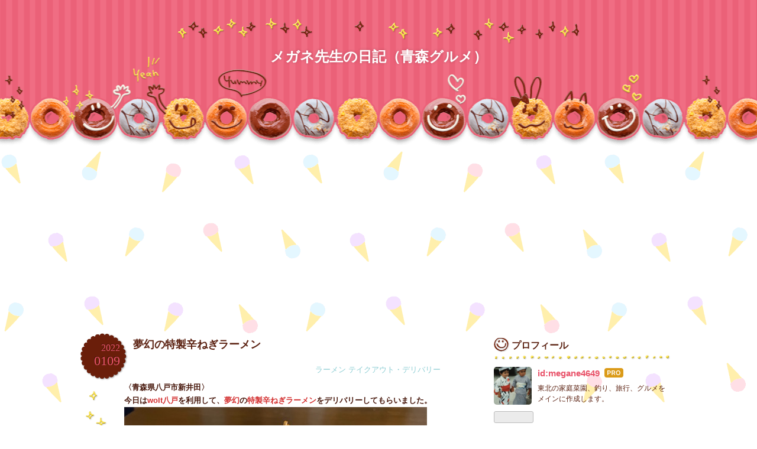

--- FILE ---
content_type: text/html; charset=utf-8
request_url: https://www.aomori-life.com/entry/2022/01/09/192523
body_size: 12487
content:
<!DOCTYPE html>
<html
  lang="ja"

data-admin-domain="//blog.hatena.ne.jp"
data-admin-origin="https://blog.hatena.ne.jp"
data-author="megane4649"
data-avail-langs="ja en"
data-blog="megane4649.hatenablog.com"
data-blog-host="megane4649.hatenablog.com"
data-blog-is-public="1"
data-blog-name="メガネ先生の日記（青森グルメ）"
data-blog-owner="megane4649"
data-blog-show-ads=""
data-blog-show-sleeping-ads=""
data-blog-uri="https://www.aomori-life.com/"
data-blog-uuid="17680117127151917816"
data-blogs-uri-base="https://www.aomori-life.com"
data-brand="pro"
data-data-layer="{&quot;hatenablog&quot;:{&quot;admin&quot;:{},&quot;analytics&quot;:{&quot;brand_property_id&quot;:&quot;&quot;,&quot;measurement_id&quot;:&quot;&quot;,&quot;non_sampling_property_id&quot;:&quot;&quot;,&quot;property_id&quot;:&quot;&quot;,&quot;separated_property_id&quot;:&quot;UA-29716941-26&quot;},&quot;blog&quot;:{&quot;blog_id&quot;:&quot;17680117127151917816&quot;,&quot;content_seems_japanese&quot;:&quot;true&quot;,&quot;disable_ads&quot;:&quot;custom_domain&quot;,&quot;enable_ads&quot;:&quot;false&quot;,&quot;enable_keyword_link&quot;:&quot;false&quot;,&quot;entry_show_footer_related_entries&quot;:&quot;true&quot;,&quot;force_pc_view&quot;:&quot;false&quot;,&quot;is_public&quot;:&quot;true&quot;,&quot;is_responsive_view&quot;:&quot;false&quot;,&quot;is_sleeping&quot;:&quot;false&quot;,&quot;lang&quot;:&quot;ja&quot;,&quot;name&quot;:&quot;\u30e1\u30ac\u30cd\u5148\u751f\u306e\u65e5\u8a18\uff08\u9752\u68ee\u30b0\u30eb\u30e1\uff09&quot;,&quot;owner_name&quot;:&quot;megane4649&quot;,&quot;uri&quot;:&quot;https://www.aomori-life.com/&quot;},&quot;brand&quot;:&quot;pro&quot;,&quot;page_id&quot;:&quot;entry&quot;,&quot;permalink_entry&quot;:{&quot;author_name&quot;:&quot;megane4649&quot;,&quot;categories&quot;:&quot;\u30e9\u30fc\u30e1\u30f3\t\u30c6\u30a4\u30af\u30a2\u30a6\u30c8\u30fb\u30c7\u30ea\u30d0\u30ea\u30fc&quot;,&quot;character_count&quot;:227,&quot;date&quot;:&quot;2022-01-09&quot;,&quot;entry_id&quot;:&quot;13574176438051028358&quot;,&quot;first_category&quot;:&quot;\u30e9\u30fc\u30e1\u30f3&quot;,&quot;hour&quot;:&quot;19&quot;,&quot;title&quot;:&quot;\u5922\u5e7b\u306e\u7279\u88fd\u8f9b\u306d\u304e\u30e9\u30fc\u30e1\u30f3&quot;,&quot;uri&quot;:&quot;https://www.aomori-life.com/entry/2022/01/09/192523&quot;},&quot;pro&quot;:&quot;pro&quot;,&quot;router_type&quot;:&quot;blogs&quot;}}"
data-device="pc"
data-dont-recommend-pro="false"
data-global-domain="https://hatena.blog"
data-globalheader-color="b"
data-globalheader-type="pc"
data-has-touch-view="1"
data-help-url="https://help.hatenablog.com"
data-hide-header="1"
data-page="entry"
data-parts-domain="https://hatenablog-parts.com"
data-plus-available="1"
data-pro="true"
data-router-type="blogs"
data-sentry-dsn="https://03a33e4781a24cf2885099fed222b56d@sentry.io/1195218"
data-sentry-environment="production"
data-sentry-sample-rate="0.1"
data-static-domain="https://cdn.blog.st-hatena.com"
data-version="bf9b33cb6c06fe563d48131cfbdaa7"




  data-initial-state="{}"

  >
  <head prefix="og: http://ogp.me/ns# fb: http://ogp.me/ns/fb# article: http://ogp.me/ns/article#">

  

  

  


  

  <meta name="robots" content="max-image-preview:large" />


  <meta charset="utf-8"/>
  <meta http-equiv="X-UA-Compatible" content="IE=7; IE=9; IE=10; IE=11" />
  <title>夢幻の特製辛ねぎラーメン - メガネ先生の日記（青森グルメ）</title>

  
  <link rel="canonical" href="https://www.aomori-life.com/entry/2022/01/09/192523"/>



  

<meta itemprop="name" content="夢幻の特製辛ねぎラーメン - メガネ先生の日記（青森グルメ）"/>

  <meta itemprop="image" content="https://cdn.image.st-hatena.com/image/scale/0bb40c5037696455081511dbb1a49cf60d065730/backend=imagemagick;version=1;width=1300/https%3A%2F%2Fcdn-ak.f.st-hatena.com%2Fimages%2Ffotolife%2Fm%2Fmegane4649%2F20220109%2F20220109192219.jpg"/>


  <meta property="og:title" content="夢幻の特製辛ねぎラーメン - メガネ先生の日記（青森グルメ）"/>
<meta property="og:type" content="article"/>
  <meta property="og:url" content="https://www.aomori-life.com/entry/2022/01/09/192523"/>

  <meta property="og:image" content="https://cdn.image.st-hatena.com/image/scale/0bb40c5037696455081511dbb1a49cf60d065730/backend=imagemagick;version=1;width=1300/https%3A%2F%2Fcdn-ak.f.st-hatena.com%2Fimages%2Ffotolife%2Fm%2Fmegane4649%2F20220109%2F20220109192219.jpg"/>

<meta property="og:image:alt" content="夢幻の特製辛ねぎラーメン - メガネ先生の日記（青森グルメ）"/>
    <meta property="og:description" content="〈青森県八戸市新井田〉 今日はwolt八戸を利用して、夢幻の特製辛ねぎラーメンをデリバリーしてもらいました。 場所は 夢幻 0178-51-9538 https://goo.gl/maps/oDeDfD3GvHtFcnXJ7 メニューは 辛ねぎラーメン（1020円） ＋ニンニク追加（無料） ＋ヤサイ増し（80円） ※安いのにめちゃめちゃお腹いっぱいになります。 ランキングアップの為に無料応援のクリックをお願いします。 ↓ にほんブログ村にほんブログ村" />
<meta property="og:site_name" content="メガネ先生の日記（青森グルメ）"/>

  <meta property="article:published_time" content="2022-01-09T10:25:23Z" />

    <meta property="article:tag" content="ラーメン" />
    <meta property="article:tag" content="テイクアウト・デリバリー" />
      <meta name="twitter:card"  content="summary_large_image" />
    <meta name="twitter:image" content="https://cdn.image.st-hatena.com/image/scale/0bb40c5037696455081511dbb1a49cf60d065730/backend=imagemagick;version=1;width=1300/https%3A%2F%2Fcdn-ak.f.st-hatena.com%2Fimages%2Ffotolife%2Fm%2Fmegane4649%2F20220109%2F20220109192219.jpg" />  <meta name="twitter:title" content="夢幻の特製辛ねぎラーメン - メガネ先生の日記（青森グルメ）" />    <meta name="twitter:description" content="〈青森県八戸市新井田〉 今日はwolt八戸を利用して、夢幻の特製辛ねぎラーメンをデリバリーしてもらいました。 場所は 夢幻 0178-51-9538 https://goo.gl/maps/oDeDfD3GvHtFcnXJ7 メニューは 辛ねぎラーメン（1020円） ＋ニンニク追加（無料） ＋ヤサイ増し（80円） ※安…" />  <meta name="twitter:app:name:iphone" content="はてなブログアプリ" />
  <meta name="twitter:app:id:iphone" content="583299321" />
  <meta name="twitter:app:url:iphone" content="hatenablog:///open?uri=https%3A%2F%2Fwww.aomori-life.com%2Fentry%2F2022%2F01%2F09%2F192523" />  <meta name="twitter:site" content="@megane19800217" />
  
    <meta name="description" content="〈青森県八戸市新井田〉 今日はwolt八戸を利用して、夢幻の特製辛ねぎラーメンをデリバリーしてもらいました。 場所は 夢幻 0178-51-9538 https://goo.gl/maps/oDeDfD3GvHtFcnXJ7 メニューは 辛ねぎラーメン（1020円） ＋ニンニク追加（無料） ＋ヤサイ増し（80円） ※安いのにめちゃめちゃお腹いっぱいになります。 ランキングアップの為に無料応援のクリックをお願いします。 ↓ にほんブログ村にほんブログ村" />
    <meta name="keywords" content="&lt;meta name=&quot;keywords&quot; content=&quot;八戸,青森,海鮮,ラーメン&quot; &gt;" />


  
<script
  id="embed-gtm-data-layer-loader"
  data-data-layer-page-specific="{&quot;hatenablog&quot;:{&quot;blogs_permalink&quot;:{&quot;is_blog_sleeping&quot;:&quot;false&quot;,&quot;has_related_entries_with_elasticsearch&quot;:&quot;true&quot;,&quot;blog_afc_issued&quot;:&quot;false&quot;,&quot;entry_afc_issued&quot;:&quot;false&quot;,&quot;is_author_pro&quot;:&quot;true&quot;}}}"
>
(function() {
  function loadDataLayer(elem, attrName) {
    if (!elem) { return {}; }
    var json = elem.getAttribute(attrName);
    if (!json) { return {}; }
    return JSON.parse(json);
  }

  var globalVariables = loadDataLayer(
    document.documentElement,
    'data-data-layer'
  );
  var pageSpecificVariables = loadDataLayer(
    document.getElementById('embed-gtm-data-layer-loader'),
    'data-data-layer-page-specific'
  );

  var variables = [globalVariables, pageSpecificVariables];

  if (!window.dataLayer) {
    window.dataLayer = [];
  }

  for (var i = 0; i < variables.length; i++) {
    window.dataLayer.push(variables[i]);
  }
})();
</script>

<!-- Google Tag Manager -->
<script>(function(w,d,s,l,i){w[l]=w[l]||[];w[l].push({'gtm.start':
new Date().getTime(),event:'gtm.js'});var f=d.getElementsByTagName(s)[0],
j=d.createElement(s),dl=l!='dataLayer'?'&l='+l:'';j.async=true;j.src=
'https://www.googletagmanager.com/gtm.js?id='+i+dl;f.parentNode.insertBefore(j,f);
})(window,document,'script','dataLayer','GTM-P4CXTW');</script>
<!-- End Google Tag Manager -->











  <link rel="shortcut icon" href="https://www.aomori-life.com/icon/favicon">
<link rel="apple-touch-icon" href="https://www.aomori-life.com/icon/touch">
<link rel="icon" sizes="192x192" href="https://www.aomori-life.com/icon/link">

  

<link rel="alternate" type="application/atom+xml" title="Atom" href="https://www.aomori-life.com/feed"/>
<link rel="alternate" type="application/rss+xml" title="RSS2.0" href="https://www.aomori-life.com/rss"/>

  <link rel="alternate" type="application/json+oembed" href="https://hatena.blog/oembed?url=https%3A%2F%2Fwww.aomori-life.com%2Fentry%2F2022%2F01%2F09%2F192523&amp;format=json" title="oEmbed Profile of 夢幻の特製辛ねぎラーメン"/>
<link rel="alternate" type="text/xml+oembed" href="https://hatena.blog/oembed?url=https%3A%2F%2Fwww.aomori-life.com%2Fentry%2F2022%2F01%2F09%2F192523&amp;format=xml" title="oEmbed Profile of 夢幻の特製辛ねぎラーメン"/>
  
  <link rel="author" href="http://www.hatena.ne.jp/megane4649/">

  

  


  
    
<link rel="stylesheet" type="text/css" href="https://cdn.blog.st-hatena.com/css/blog.css?version=bf9b33cb6c06fe563d48131cfbdaa7"/>

    
  <link rel="stylesheet" type="text/css" href="https://usercss.blog.st-hatena.com/blog_style/17680117127151917816/7eb68b59f2d55b4818df92a5dee54e576a2b44dd"/>
  
  

  

  
<script> </script>

  
<style>
  div#google_afc_user,
  div.google-afc-user-container,
  div.google_afc_image,
  div.google_afc_blocklink {
      display: block !important;
  }
</style>


  

  
    <script type="application/ld+json">{"@context":"http://schema.org","@type":"Article","dateModified":"2022-01-09T19:25:23+09:00","datePublished":"2022-01-09T19:25:23+09:00","description":"〈青森県八戸市新井田〉 今日はwolt八戸を利用して、夢幻の特製辛ねぎラーメンをデリバリーしてもらいました。 場所は 夢幻 0178-51-9538 https://goo.gl/maps/oDeDfD3GvHtFcnXJ7 メニューは 辛ねぎラーメン（1020円） ＋ニンニク追加（無料） ＋ヤサイ増し（80円） ※安いのにめちゃめちゃお腹いっぱいになります。 ランキングアップの為に無料応援のクリックをお願いします。 ↓ にほんブログ村にほんブログ村","headline":"夢幻の特製辛ねぎラーメン","image":["https://cdn-ak.f.st-hatena.com/images/fotolife/m/megane4649/20220109/20220109192219.jpg"],"mainEntityOfPage":{"@id":"https://www.aomori-life.com/entry/2022/01/09/192523","@type":"WebPage"}}</script>

  

  <head> <script data-ad-client="ca-pub-4148727953878153" async src="https://pagead2.googlesyndication.com/pagead/js/adsbygoogle.js"></script>
</head>
<script data-ad-client="ca-pub-4148727953878153" async src="https://pagead2.googlesyndication.com/pagead/js/adsbygoogle.js"></script>

  

</head>

  <body class="page-entry category-ラーメン category-テイクアウト・デリバリー globalheader-off globalheader-ng-enabled">
    

<div id="globalheader-container"
  data-brand="hatenablog"
  style="display: none"
  >
  <iframe id="globalheader" height="37" frameborder="0" allowTransparency="true"></iframe>
</div>


  
  
  

  <div id="container">
    <div id="container-inner">
      <header id="blog-title" data-brand="hatenablog">
  <div id="blog-title-inner" >
    <div id="blog-title-content">
      <h1 id="title"><a href="https://www.aomori-life.com/">メガネ先生の日記（青森グルメ）</a></h1>
      
    </div>
  </div>
</header>

      

      
      




<div id="content" class="hfeed"
  
  >
  <div id="content-inner">
    <div id="wrapper">
      <div id="main">
        <div id="main-inner">
          

          



          
  
  <!-- google_ad_section_start -->
  <!-- rakuten_ad_target_begin -->
  
  
  

  

  
    
      
        <article class="entry hentry test-hentry js-entry-article date-first autopagerize_page_element chars-400 words-100 mode-hatena entry-odd" id="entry-13574176438051028358" data-keyword-campaign="" data-uuid="13574176438051028358" data-publication-type="entry">
  <div class="entry-inner">
    <header class="entry-header">
  
    <div class="date entry-date first">
    <a href="https://www.aomori-life.com/archive/2022/01/09" rel="nofollow">
      <time datetime="2022-01-09T10:25:23Z" title="2022-01-09T10:25:23Z">
        <span class="date-year">2022</span><span class="hyphen">-</span><span class="date-month">01</span><span class="hyphen">-</span><span class="date-day">09</span>
      </time>
    </a>
      </div>
  <h1 class="entry-title">
  <a href="https://www.aomori-life.com/entry/2022/01/09/192523" class="entry-title-link bookmark">夢幻の特製辛ねぎラーメン</a>
</h1>

  
  

  <div class="entry-categories categories">
    
    <a href="https://www.aomori-life.com/archive/category/%E3%83%A9%E3%83%BC%E3%83%A1%E3%83%B3" class="entry-category-link category-ラーメン">ラーメン</a>
    
    <a href="https://www.aomori-life.com/archive/category/%E3%83%86%E3%82%A4%E3%82%AF%E3%82%A2%E3%82%A6%E3%83%88%E3%83%BB%E3%83%87%E3%83%AA%E3%83%90%E3%83%AA%E3%83%BC" class="entry-category-link category-テイクアウト・デリバリー">テイクアウト・デリバリー</a>
    
  </div>


  

  

</header>

    


    <div class="entry-content hatenablog-entry">
  
    <p><b>〈青森県八戸市新井田〉<br />
今日は<span style="color: rgba(211, 47, 47, 1);">wolt八戸</span>を利用して、<span style="color: rgba(211, 47, 47, 1);">夢幻</span>の<span style="color: rgba(211, 47, 47, 1);">特製辛ねぎラーメン</span>をデリバリーしてもらいました。<br />
<span itemscope itemtype="http://schema.org/Photograph"><img src="https://cdn-ak.f.st-hatena.com/images/fotolife/m/megane4649/20220109/20220109192219.jpg" alt="f:id:megane4649:20220109192219j:plain" width="512" height="384" loading="lazy" title="" class="hatena-fotolife" itemprop="image"></span></p><br />
<p><span style="font-size: 150%;">場所は</span><br />
<span style="font-size: 150%;"><span style="color: rgba(211, 47, 47, 1);">夢幻</span></span><br />
0178-51-9538<br />
<a href="https://goo.gl/maps/oDeDfD3GvHtFcnXJ7">https://goo.gl/maps/oDeDfD3GvHtFcnXJ7</a></p><br />
<p><span style="font-size: 150%;">メニューは</span><br />
<span itemscope itemtype="http://schema.org/Photograph"><img src="https://cdn-ak.f.st-hatena.com/images/fotolife/m/megane4649/20220109/20220109182900.jpg" alt="f:id:megane4649:20220109182900j:plain" width="304" height="512" loading="lazy" title="" class="hatena-fotolife" itemprop="image"></span><br />
<span itemscope itemtype="http://schema.org/Photograph"><img src="https://cdn-ak.f.st-hatena.com/images/fotolife/m/megane4649/20220109/20220109182906.jpg" alt="f:id:megane4649:20220109182906j:plain" width="303" height="512" loading="lazy" title="" class="hatena-fotolife" itemprop="image"></span></p><br />
<p><span style="font-size: 150%;"><span style="color: rgba(211, 47, 47, 1);">辛ねぎラーメン（1020円）<br />
＋ニンニク追加（無料）<br />
＋ヤサイ増し（80円）</span></span><br />
<span itemscope itemtype="http://schema.org/Photograph"><img src="https://cdn-ak.f.st-hatena.com/images/fotolife/m/megane4649/20220109/20220109192236.jpg" alt="f:id:megane4649:20220109192236j:plain" width="512" height="384" loading="lazy" title="" class="hatena-fotolife" itemprop="image"></span><br />
<span itemscope itemtype="http://schema.org/Photograph"><img src="https://cdn-ak.f.st-hatena.com/images/fotolife/m/megane4649/20220109/20220109192245.jpg" alt="f:id:megane4649:20220109192245j:plain" width="512" height="384" loading="lazy" title="" class="hatena-fotolife" itemprop="image"></span><br />
<span itemscope itemtype="http://schema.org/Photograph"><img src="https://cdn-ak.f.st-hatena.com/images/fotolife/m/megane4649/20220109/20220109192251.jpg" alt="f:id:megane4649:20220109192251j:plain" width="512" height="384" loading="lazy" title="" class="hatena-fotolife" itemprop="image"></span><br />
<span itemscope itemtype="http://schema.org/Photograph"><img src="https://cdn-ak.f.st-hatena.com/images/fotolife/m/megane4649/20220109/20220109192257.jpg" alt="f:id:megane4649:20220109192257j:plain" width="512" height="384" loading="lazy" title="" class="hatena-fotolife" itemprop="image"></span><br />
<span itemscope itemtype="http://schema.org/Photograph"><img src="https://cdn-ak.f.st-hatena.com/images/fotolife/m/megane4649/20220109/20220109192303.jpg" alt="f:id:megane4649:20220109192303j:plain" width="512" height="384" loading="lazy" title="" class="hatena-fotolife" itemprop="image"></span><br />
※安いのにめちゃめちゃお腹いっぱいになります。</p><br />
<p><span style="color: rgba(211, 47, 47, 1);">ランキングアップの為に無料応援のクリックをお願いします。</span><br />
　　　　↓<br />
<a href="https://localeast.blogmura.com/hachinohe/ranking/in?p_cid=11003196" target="_blank"><img src="https://b.blogmura.com/localeast/hachinohe/88_31.gif" width="88" height="31" border="0" alt="にほんブログ村 地域生活（街） 東北ブログ 八戸情報へ" /></a><br /><a href="https://localeast.blogmura.com/hachinohe/ranking/in?p_cid=11003196" target="_blank">にほんブログ村</a></p><p><a href="https://blogmura.com/ranking/in?p_cid=11003196" target="_blank"><img src="https://b.blogmura.com/88_31.gif" width="88" height="31" border="0" alt="ブログランキング・にほんブログ村へ" />にほんブログ村</a></p><p><a href="https://blogmura.com/profiles/11003196?p_cid=11003196"><img src="https://blogparts.blogmura.com/parts_image/user/pv11003196.gif" alt="PVアクセスランキング にほんブログ村" /></a></b></p>

    
    




    

  
</div>

    
  <footer class="entry-footer">
    
    <div class="entry-tags-wrapper">
  <div class="entry-tags">  </div>
</div>

    <p class="entry-footer-section track-inview-by-gtm" data-gtm-track-json="{&quot;area&quot;: &quot;finish_reading&quot;}">
  <span class="author vcard"><span class="fn" data-load-nickname="1" data-user-name="megane4649" >megane4649</span></span>
  <span class="entry-footer-time"><a href="https://www.aomori-life.com/entry/2022/01/09/192523"><time data-relative datetime="2022-01-09T10:25:23Z" title="2022-01-09T10:25:23Z" class="updated">2022-01-09 19:25</time></a></span>
  
  
  
</p>

    
  <div
    class="hatena-star-container"
    data-hatena-star-container
    data-hatena-star-url="https://www.aomori-life.com/entry/2022/01/09/192523"
    data-hatena-star-title="夢幻の特製辛ねぎラーメン"
    data-hatena-star-variant="profile-icon"
    data-hatena-star-profile-url-template="https://blog.hatena.ne.jp/{username}/"
  ></div>


    
<div class="social-buttons">
  
  
    <div class="social-button-item">
      <a href="https://b.hatena.ne.jp/entry/s/www.aomori-life.com/entry/2022/01/09/192523" class="hatena-bookmark-button" data-hatena-bookmark-url="https://www.aomori-life.com/entry/2022/01/09/192523" data-hatena-bookmark-layout="vertical-balloon" data-hatena-bookmark-lang="ja" title="この記事をはてなブックマークに追加"><img src="https://b.st-hatena.com/images/entry-button/button-only.gif" alt="この記事をはてなブックマークに追加" width="20" height="20" style="border: none;" /></a>
    </div>
  
  
    <div class="social-button-item">
      <div class="fb-share-button" data-layout="box_count" data-href="https://www.aomori-life.com/entry/2022/01/09/192523"></div>
    </div>
  
  
    
    
    <div class="social-button-item">
      <a
          class="entry-share-button entry-share-button-twitter test-share-button-twitter"
          href="https://x.com/intent/tweet?text=%E5%A4%A2%E5%B9%BB%E3%81%AE%E7%89%B9%E8%A3%BD%E8%BE%9B%E3%81%AD%E3%81%8E%E3%83%A9%E3%83%BC%E3%83%A1%E3%83%B3+-+%E3%83%A1%E3%82%AC%E3%83%8D%E5%85%88%E7%94%9F%E3%81%AE%E6%97%A5%E8%A8%98%EF%BC%88%E9%9D%92%E6%A3%AE%E3%82%B0%E3%83%AB%E3%83%A1%EF%BC%89&amp;url=https%3A%2F%2Fwww.aomori-life.com%2Fentry%2F2022%2F01%2F09%2F192523"
          title="X（Twitter）で投稿する"
        ></a>
    </div>
  
  
  
  
  
  
</div>

    

    <div class="customized-footer">
      

        

          <div class="entry-footer-modules" id="entry-footer-secondary-modules">      
<div class="hatena-module hatena-module-related-entries" >
      
  <!-- Hatena-Epic-has-related-entries-with-elasticsearch:true -->
  <div class="hatena-module-title">
    関連記事
  </div>
  <div class="hatena-module-body">
    <ul class="related-entries hatena-urllist urllist-with-thumbnails">
  
  
    
    <li class="urllist-item related-entries-item">
      <div class="urllist-item-inner related-entries-item-inner">
        
          
                      <a class="urllist-image-link related-entries-image-link" href="https://www.aomori-life.com/entry/2023/10/11/104859">
  <img alt="青森県八戸市/10月3日から夢幻さんのチャーシューがリニューアルしたのでWoltで注文してみました。" src="https://cdn.image.st-hatena.com/image/square/b323e1af48a05bda22d0117e9b0c72486f447cfa/backend=imagemagick;height=100;version=1;width=100/https%3A%2F%2Fcdn-ak.f.st-hatena.com%2Fimages%2Ffotolife%2Fm%2Fmegane4649%2F20231010%2F20231010201123.jpg" class="urllist-image related-entries-image" title="青森県八戸市/10月3日から夢幻さんのチャーシューがリニューアルしたのでWoltで注文してみました。" width="100" height="100" loading="lazy">
</a>
            <div class="urllist-date-link related-entries-date-link">
  <a href="https://www.aomori-life.com/archive/2023/10/11" rel="nofollow">
    <time datetime="2023-10-11T01:48:59Z" title="2023年10月11日">
      2023-10-11
    </time>
  </a>
</div>

          <a href="https://www.aomori-life.com/entry/2023/10/11/104859" class="urllist-title-link related-entries-title-link  urllist-title related-entries-title">青森県八戸市/10月3日から夢幻さんのチャーシューがリニューアルしたのでWoltで注文してみました。</a>




          
          

                      <div class="urllist-entry-body related-entries-entry-body">〈青森県八戸市新井田〉 今回は夢幻さんの特製辛ねぎラーメンと…</div>
      </div>
    </li>
  
    
    <li class="urllist-item related-entries-item">
      <div class="urllist-item-inner related-entries-item-inner">
        
          
                      <a class="urllist-image-link related-entries-image-link" href="https://www.aomori-life.com/entry/2023/05/31/122229">
  <img alt="青森県八戸市/麺家雅さんで辛ねぎ中華そばの旨辛を食べて来ました。" src="https://cdn.image.st-hatena.com/image/square/36cac6f0f985c16541ae7805f67073c30d9c2066/backend=imagemagick;height=100;version=1;width=100/https%3A%2F%2Fcdn-ak.f.st-hatena.com%2Fimages%2Ffotolife%2Fm%2Fmegane4649%2F20230531%2F20230531114009.jpg" class="urllist-image related-entries-image" title="青森県八戸市/麺家雅さんで辛ねぎ中華そばの旨辛を食べて来ました。" width="100" height="100" loading="lazy">
</a>
            <div class="urllist-date-link related-entries-date-link">
  <a href="https://www.aomori-life.com/archive/2023/05/31" rel="nofollow">
    <time datetime="2023-05-31T03:22:29Z" title="2023年5月31日">
      2023-05-31
    </time>
  </a>
</div>

          <a href="https://www.aomori-life.com/entry/2023/05/31/122229" class="urllist-title-link related-entries-title-link  urllist-title related-entries-title">青森県八戸市/麺家雅さんで辛ねぎ中華そばの旨辛を食べて来ました。</a>




          
          

                      <div class="urllist-entry-body related-entries-entry-body">〈青森県八戸市新井田〉 今日は麺家雅さんの辛ねぎ中華そばと単…</div>
      </div>
    </li>
  
    
    <li class="urllist-item related-entries-item">
      <div class="urllist-item-inner related-entries-item-inner">
        
          
                      <a class="urllist-image-link related-entries-image-link" href="https://www.aomori-life.com/entry/2023/04/15/124014">
  <img alt="青森県八戸市/夢幻さんのラーメン野菜増し、脂増し、ニンニクありを食べて来ました。" src="https://cdn.image.st-hatena.com/image/square/b058180cc918afcac2fe33a490f315e24bdc0df2/backend=imagemagick;height=100;version=1;width=100/https%3A%2F%2Fcdn-ak.f.st-hatena.com%2Fimages%2Ffotolife%2Fm%2Fmegane4649%2F20230414%2F20230414203538.jpg" class="urllist-image related-entries-image" title="青森県八戸市/夢幻さんのラーメン野菜増し、脂増し、ニンニクありを食べて来ました。" width="100" height="100" loading="lazy">
</a>
            <div class="urllist-date-link related-entries-date-link">
  <a href="https://www.aomori-life.com/archive/2023/04/15" rel="nofollow">
    <time datetime="2023-04-15T03:40:14Z" title="2023年4月15日">
      2023-04-15
    </time>
  </a>
</div>

          <a href="https://www.aomori-life.com/entry/2023/04/15/124014" class="urllist-title-link related-entries-title-link  urllist-title related-entries-title">青森県八戸市/夢幻さんのラーメン野菜増し、脂増し、ニンニクありを食べて来ました。</a>




          
          

                      <div class="urllist-entry-body related-entries-entry-body">〈青森県八戸市新井田〉 今回は夢幻さんのラーメンを野菜増し、…</div>
      </div>
    </li>
  
    
    <li class="urllist-item related-entries-item">
      <div class="urllist-item-inner related-entries-item-inner">
        
          
                      <a class="urllist-image-link related-entries-image-link" href="https://www.aomori-life.com/entry/2022/10/30/182502">
  <img alt="青森県八戸市 しおでの野菜ラーメンと高菜めし" src="https://cdn.image.st-hatena.com/image/square/aa84339c6e83d48e389574e92306bae0189fc8d5/backend=imagemagick;height=100;version=1;width=100/https%3A%2F%2Fcdn-ak.f.st-hatena.com%2Fimages%2Ffotolife%2Fm%2Fmegane4649%2F20221030%2F20221030175852.jpg" class="urllist-image related-entries-image" title="青森県八戸市 しおでの野菜ラーメンと高菜めし" width="100" height="100" loading="lazy">
</a>
            <div class="urllist-date-link related-entries-date-link">
  <a href="https://www.aomori-life.com/archive/2022/10/30" rel="nofollow">
    <time datetime="2022-10-30T09:25:02Z" title="2022年10月30日">
      2022-10-30
    </time>
  </a>
</div>

          <a href="https://www.aomori-life.com/entry/2022/10/30/182502" class="urllist-title-link related-entries-title-link  urllist-title related-entries-title">青森県八戸市 しおでの野菜ラーメンと高菜めし</a>




          
          

                      <div class="urllist-entry-body related-entries-entry-body">〈青森県八戸市新井田〉 今日はしおでの野菜ラーメンと高菜めし…</div>
      </div>
    </li>
  
    
    <li class="urllist-item related-entries-item">
      <div class="urllist-item-inner related-entries-item-inner">
        
          
                      <a class="urllist-image-link related-entries-image-link" href="https://www.aomori-life.com/entry/2022/08/31/193219">
  <img alt="青森県八戸市 美味鮮のセットメニュー（700円）を食べて来ました。" src="https://cdn.image.st-hatena.com/image/square/0e5d9e6439c081874d09333ac5e4ac436b947387/backend=imagemagick;height=100;version=1;width=100/https%3A%2F%2Fcdn-ak.f.st-hatena.com%2Fimages%2Ffotolife%2Fm%2Fmegane4649%2F20220831%2F20220831172232.jpg" class="urllist-image related-entries-image" title="青森県八戸市 美味鮮のセットメニュー（700円）を食べて来ました。" width="100" height="100" loading="lazy">
</a>
            <div class="urllist-date-link related-entries-date-link">
  <a href="https://www.aomori-life.com/archive/2022/08/31" rel="nofollow">
    <time datetime="2022-08-31T10:32:19Z" title="2022年8月31日">
      2022-08-31
    </time>
  </a>
</div>

          <a href="https://www.aomori-life.com/entry/2022/08/31/193219" class="urllist-title-link related-entries-title-link  urllist-title related-entries-title">青森県八戸市 美味鮮のセットメニュー（700円）を食べて来ました。</a>




          
          

                      <div class="urllist-entry-body related-entries-entry-body">〈青森県八戸市新井田〉 今日は美味鮮のセットメニューを食べて…</div>
      </div>
    </li>
  
</ul>

  </div>
</div>
  </div>
        

      
    </div>
    
  <div class="comment-box js-comment-box">
    
    <ul class="comment js-comment">
      <li class="read-more-comments" style="display: none;"><a>もっと読む</a></li>
    </ul>
    
      <a class="leave-comment-title js-leave-comment-title">コメントを書く</a>
    
  </div>

  </footer>

  </div>
</article>

      
      
    
  

  
  <!-- rakuten_ad_target_end -->
  <!-- google_ad_section_end -->
  
  
  
  <div class="pager pager-permalink permalink">
    
      
      <span class="pager-prev">
        <a href="https://www.aomori-life.com/entry/2022/01/10/193442" rel="prev">
          <span class="pager-arrow">&laquo; </span>
          千ちゃんの唐揚げ
        </a>
      </span>
    
    
      
      <span class="pager-next">
        <a href="https://www.aomori-life.com/entry/2022/01/08/160747" rel="next">
          たんちゃ亭の鬼煮干しラーメン
          <span class="pager-arrow"> &raquo;</span>
        </a>
      </span>
    
  </div>


  



        </div>
      </div>

      <aside id="box1">
  <div id="box1-inner">
  </div>
</aside>

    </div><!-- #wrapper -->

    
<aside id="box2">
  
  <div id="box2-inner">
    
      

<div class="hatena-module hatena-module-profile">
  <div class="hatena-module-title">
    プロフィール
  </div>
  <div class="hatena-module-body">
    
    <a href="https://www.aomori-life.com/about" class="profile-icon-link">
      <img src="https://cdn.profile-image.st-hatena.com/users/megane4649/profile.png?1560352373"
      alt="id:megane4649" class="profile-icon" />
    </a>
    

    
    <span class="id">
      <a href="https://www.aomori-life.com/about" class="hatena-id-link"><span data-load-nickname="1" data-user-name="megane4649">id:megane4649</span></a>
      
  
  
    <a href="https://blog.hatena.ne.jp/-/pro?plus_via=blog_plus_badge&amp;utm_source=pro_badge&amp;utm_medium=referral&amp;utm_campaign=register_pro" title="はてなブログPro"><i class="badge-type-pro">はてなブログPro</i></a>
  


    </span>
    

    

    
    <div class="profile-description">
      <p>東北の家庭菜園、釣り、旅行、グルメをメインに作成します。</p>

    </div>
    

    
      <div class="hatena-follow-button-box btn-subscribe js-hatena-follow-button-box"
  
  >

  <a href="#" class="hatena-follow-button js-hatena-follow-button">
    <span class="subscribing">
      <span class="foreground">読者です</span>
      <span class="background">読者をやめる</span>
    </span>
    <span class="unsubscribing" data-track-name="profile-widget-subscribe-button" data-track-once>
      <span class="foreground">読者になる</span>
      <span class="background">読者になる</span>
    </span>
  </a>
  <div class="subscription-count-box js-subscription-count-box">
    <i></i>
    <u></u>
    <span class="subscription-count js-subscription-count">
    </span>
  </div>
</div>

    

    

    <div class="profile-about">
      <a href="https://www.aomori-life.com/about">このブログについて</a>
    </div>

  </div>
</div>

    
      
<div class="hatena-module hatena-module-entries-access-ranking"
  data-count="5"
  data-source="access"
  data-enable_customize_format="0"
  data-display_entry_image_size_width="100"
  data-display_entry_image_size_height="100"

  data-display_entry_category="0"
  data-display_entry_image="0"
  data-display_entry_image_size_width="100"
  data-display_entry_image_size_height="100"
  data-display_entry_body_length="0"
  data-display_entry_date="0"
  data-display_entry_title_length="20"
  data-restrict_entry_title_length="0"
  data-display_bookmark_count="0"

>
  <div class="hatena-module-title">
    
      注目記事
    
  </div>
  <div class="hatena-module-body">
    
  </div>
</div>

    
      

<div class="hatena-module hatena-module-archive" data-archive-type="default" data-archive-url="https://www.aomori-life.com/archive">
  <div class="hatena-module-title">
    <a href="https://www.aomori-life.com/archive">月別アーカイブ</a>
  </div>
  <div class="hatena-module-body">
    
      
        <ul class="hatena-urllist">
          
            <li class="archive-module-year archive-module-year-hidden" data-year="2026">
              <div class="archive-module-button">
                <span class="archive-module-hide-button">▼</span>
                <span class="archive-module-show-button">▶</span>
              </div>
              <a href="https://www.aomori-life.com/archive/2026" class="archive-module-year-title archive-module-year-2026">
                2026
              </a>
              <ul class="archive-module-months">
                
                  <li class="archive-module-month">
                    <a href="https://www.aomori-life.com/archive/2026/01" class="archive-module-month-title archive-module-month-2026-1">
                      2026 / 1
                    </a>
                  </li>
                
              </ul>
            </li>
          
            <li class="archive-module-year archive-module-year-hidden" data-year="2025">
              <div class="archive-module-button">
                <span class="archive-module-hide-button">▼</span>
                <span class="archive-module-show-button">▶</span>
              </div>
              <a href="https://www.aomori-life.com/archive/2025" class="archive-module-year-title archive-module-year-2025">
                2025
              </a>
              <ul class="archive-module-months">
                
                  <li class="archive-module-month">
                    <a href="https://www.aomori-life.com/archive/2025/12" class="archive-module-month-title archive-module-month-2025-12">
                      2025 / 12
                    </a>
                  </li>
                
                  <li class="archive-module-month">
                    <a href="https://www.aomori-life.com/archive/2025/11" class="archive-module-month-title archive-module-month-2025-11">
                      2025 / 11
                    </a>
                  </li>
                
                  <li class="archive-module-month">
                    <a href="https://www.aomori-life.com/archive/2025/10" class="archive-module-month-title archive-module-month-2025-10">
                      2025 / 10
                    </a>
                  </li>
                
                  <li class="archive-module-month">
                    <a href="https://www.aomori-life.com/archive/2025/09" class="archive-module-month-title archive-module-month-2025-9">
                      2025 / 9
                    </a>
                  </li>
                
                  <li class="archive-module-month">
                    <a href="https://www.aomori-life.com/archive/2025/08" class="archive-module-month-title archive-module-month-2025-8">
                      2025 / 8
                    </a>
                  </li>
                
                  <li class="archive-module-month">
                    <a href="https://www.aomori-life.com/archive/2025/07" class="archive-module-month-title archive-module-month-2025-7">
                      2025 / 7
                    </a>
                  </li>
                
                  <li class="archive-module-month">
                    <a href="https://www.aomori-life.com/archive/2025/06" class="archive-module-month-title archive-module-month-2025-6">
                      2025 / 6
                    </a>
                  </li>
                
                  <li class="archive-module-month">
                    <a href="https://www.aomori-life.com/archive/2025/05" class="archive-module-month-title archive-module-month-2025-5">
                      2025 / 5
                    </a>
                  </li>
                
                  <li class="archive-module-month">
                    <a href="https://www.aomori-life.com/archive/2025/04" class="archive-module-month-title archive-module-month-2025-4">
                      2025 / 4
                    </a>
                  </li>
                
                  <li class="archive-module-month">
                    <a href="https://www.aomori-life.com/archive/2025/03" class="archive-module-month-title archive-module-month-2025-3">
                      2025 / 3
                    </a>
                  </li>
                
                  <li class="archive-module-month">
                    <a href="https://www.aomori-life.com/archive/2025/02" class="archive-module-month-title archive-module-month-2025-2">
                      2025 / 2
                    </a>
                  </li>
                
                  <li class="archive-module-month">
                    <a href="https://www.aomori-life.com/archive/2025/01" class="archive-module-month-title archive-module-month-2025-1">
                      2025 / 1
                    </a>
                  </li>
                
              </ul>
            </li>
          
            <li class="archive-module-year archive-module-year-hidden" data-year="2024">
              <div class="archive-module-button">
                <span class="archive-module-hide-button">▼</span>
                <span class="archive-module-show-button">▶</span>
              </div>
              <a href="https://www.aomori-life.com/archive/2024" class="archive-module-year-title archive-module-year-2024">
                2024
              </a>
              <ul class="archive-module-months">
                
                  <li class="archive-module-month">
                    <a href="https://www.aomori-life.com/archive/2024/12" class="archive-module-month-title archive-module-month-2024-12">
                      2024 / 12
                    </a>
                  </li>
                
                  <li class="archive-module-month">
                    <a href="https://www.aomori-life.com/archive/2024/11" class="archive-module-month-title archive-module-month-2024-11">
                      2024 / 11
                    </a>
                  </li>
                
                  <li class="archive-module-month">
                    <a href="https://www.aomori-life.com/archive/2024/10" class="archive-module-month-title archive-module-month-2024-10">
                      2024 / 10
                    </a>
                  </li>
                
                  <li class="archive-module-month">
                    <a href="https://www.aomori-life.com/archive/2024/09" class="archive-module-month-title archive-module-month-2024-9">
                      2024 / 9
                    </a>
                  </li>
                
                  <li class="archive-module-month">
                    <a href="https://www.aomori-life.com/archive/2024/08" class="archive-module-month-title archive-module-month-2024-8">
                      2024 / 8
                    </a>
                  </li>
                
                  <li class="archive-module-month">
                    <a href="https://www.aomori-life.com/archive/2024/07" class="archive-module-month-title archive-module-month-2024-7">
                      2024 / 7
                    </a>
                  </li>
                
                  <li class="archive-module-month">
                    <a href="https://www.aomori-life.com/archive/2024/06" class="archive-module-month-title archive-module-month-2024-6">
                      2024 / 6
                    </a>
                  </li>
                
                  <li class="archive-module-month">
                    <a href="https://www.aomori-life.com/archive/2024/05" class="archive-module-month-title archive-module-month-2024-5">
                      2024 / 5
                    </a>
                  </li>
                
                  <li class="archive-module-month">
                    <a href="https://www.aomori-life.com/archive/2024/04" class="archive-module-month-title archive-module-month-2024-4">
                      2024 / 4
                    </a>
                  </li>
                
                  <li class="archive-module-month">
                    <a href="https://www.aomori-life.com/archive/2024/03" class="archive-module-month-title archive-module-month-2024-3">
                      2024 / 3
                    </a>
                  </li>
                
                  <li class="archive-module-month">
                    <a href="https://www.aomori-life.com/archive/2024/02" class="archive-module-month-title archive-module-month-2024-2">
                      2024 / 2
                    </a>
                  </li>
                
                  <li class="archive-module-month">
                    <a href="https://www.aomori-life.com/archive/2024/01" class="archive-module-month-title archive-module-month-2024-1">
                      2024 / 1
                    </a>
                  </li>
                
              </ul>
            </li>
          
            <li class="archive-module-year archive-module-year-hidden" data-year="2023">
              <div class="archive-module-button">
                <span class="archive-module-hide-button">▼</span>
                <span class="archive-module-show-button">▶</span>
              </div>
              <a href="https://www.aomori-life.com/archive/2023" class="archive-module-year-title archive-module-year-2023">
                2023
              </a>
              <ul class="archive-module-months">
                
                  <li class="archive-module-month">
                    <a href="https://www.aomori-life.com/archive/2023/12" class="archive-module-month-title archive-module-month-2023-12">
                      2023 / 12
                    </a>
                  </li>
                
                  <li class="archive-module-month">
                    <a href="https://www.aomori-life.com/archive/2023/11" class="archive-module-month-title archive-module-month-2023-11">
                      2023 / 11
                    </a>
                  </li>
                
                  <li class="archive-module-month">
                    <a href="https://www.aomori-life.com/archive/2023/10" class="archive-module-month-title archive-module-month-2023-10">
                      2023 / 10
                    </a>
                  </li>
                
                  <li class="archive-module-month">
                    <a href="https://www.aomori-life.com/archive/2023/09" class="archive-module-month-title archive-module-month-2023-9">
                      2023 / 9
                    </a>
                  </li>
                
                  <li class="archive-module-month">
                    <a href="https://www.aomori-life.com/archive/2023/08" class="archive-module-month-title archive-module-month-2023-8">
                      2023 / 8
                    </a>
                  </li>
                
                  <li class="archive-module-month">
                    <a href="https://www.aomori-life.com/archive/2023/07" class="archive-module-month-title archive-module-month-2023-7">
                      2023 / 7
                    </a>
                  </li>
                
                  <li class="archive-module-month">
                    <a href="https://www.aomori-life.com/archive/2023/06" class="archive-module-month-title archive-module-month-2023-6">
                      2023 / 6
                    </a>
                  </li>
                
                  <li class="archive-module-month">
                    <a href="https://www.aomori-life.com/archive/2023/05" class="archive-module-month-title archive-module-month-2023-5">
                      2023 / 5
                    </a>
                  </li>
                
                  <li class="archive-module-month">
                    <a href="https://www.aomori-life.com/archive/2023/04" class="archive-module-month-title archive-module-month-2023-4">
                      2023 / 4
                    </a>
                  </li>
                
                  <li class="archive-module-month">
                    <a href="https://www.aomori-life.com/archive/2023/03" class="archive-module-month-title archive-module-month-2023-3">
                      2023 / 3
                    </a>
                  </li>
                
                  <li class="archive-module-month">
                    <a href="https://www.aomori-life.com/archive/2023/02" class="archive-module-month-title archive-module-month-2023-2">
                      2023 / 2
                    </a>
                  </li>
                
                  <li class="archive-module-month">
                    <a href="https://www.aomori-life.com/archive/2023/01" class="archive-module-month-title archive-module-month-2023-1">
                      2023 / 1
                    </a>
                  </li>
                
              </ul>
            </li>
          
            <li class="archive-module-year archive-module-year-hidden" data-year="2022">
              <div class="archive-module-button">
                <span class="archive-module-hide-button">▼</span>
                <span class="archive-module-show-button">▶</span>
              </div>
              <a href="https://www.aomori-life.com/archive/2022" class="archive-module-year-title archive-module-year-2022">
                2022
              </a>
              <ul class="archive-module-months">
                
                  <li class="archive-module-month">
                    <a href="https://www.aomori-life.com/archive/2022/12" class="archive-module-month-title archive-module-month-2022-12">
                      2022 / 12
                    </a>
                  </li>
                
                  <li class="archive-module-month">
                    <a href="https://www.aomori-life.com/archive/2022/11" class="archive-module-month-title archive-module-month-2022-11">
                      2022 / 11
                    </a>
                  </li>
                
                  <li class="archive-module-month">
                    <a href="https://www.aomori-life.com/archive/2022/10" class="archive-module-month-title archive-module-month-2022-10">
                      2022 / 10
                    </a>
                  </li>
                
                  <li class="archive-module-month">
                    <a href="https://www.aomori-life.com/archive/2022/09" class="archive-module-month-title archive-module-month-2022-9">
                      2022 / 9
                    </a>
                  </li>
                
                  <li class="archive-module-month">
                    <a href="https://www.aomori-life.com/archive/2022/08" class="archive-module-month-title archive-module-month-2022-8">
                      2022 / 8
                    </a>
                  </li>
                
                  <li class="archive-module-month">
                    <a href="https://www.aomori-life.com/archive/2022/07" class="archive-module-month-title archive-module-month-2022-7">
                      2022 / 7
                    </a>
                  </li>
                
                  <li class="archive-module-month">
                    <a href="https://www.aomori-life.com/archive/2022/06" class="archive-module-month-title archive-module-month-2022-6">
                      2022 / 6
                    </a>
                  </li>
                
                  <li class="archive-module-month">
                    <a href="https://www.aomori-life.com/archive/2022/05" class="archive-module-month-title archive-module-month-2022-5">
                      2022 / 5
                    </a>
                  </li>
                
                  <li class="archive-module-month">
                    <a href="https://www.aomori-life.com/archive/2022/04" class="archive-module-month-title archive-module-month-2022-4">
                      2022 / 4
                    </a>
                  </li>
                
                  <li class="archive-module-month">
                    <a href="https://www.aomori-life.com/archive/2022/03" class="archive-module-month-title archive-module-month-2022-3">
                      2022 / 3
                    </a>
                  </li>
                
                  <li class="archive-module-month">
                    <a href="https://www.aomori-life.com/archive/2022/02" class="archive-module-month-title archive-module-month-2022-2">
                      2022 / 2
                    </a>
                  </li>
                
                  <li class="archive-module-month">
                    <a href="https://www.aomori-life.com/archive/2022/01" class="archive-module-month-title archive-module-month-2022-1">
                      2022 / 1
                    </a>
                  </li>
                
              </ul>
            </li>
          
            <li class="archive-module-year archive-module-year-hidden" data-year="2021">
              <div class="archive-module-button">
                <span class="archive-module-hide-button">▼</span>
                <span class="archive-module-show-button">▶</span>
              </div>
              <a href="https://www.aomori-life.com/archive/2021" class="archive-module-year-title archive-module-year-2021">
                2021
              </a>
              <ul class="archive-module-months">
                
                  <li class="archive-module-month">
                    <a href="https://www.aomori-life.com/archive/2021/12" class="archive-module-month-title archive-module-month-2021-12">
                      2021 / 12
                    </a>
                  </li>
                
                  <li class="archive-module-month">
                    <a href="https://www.aomori-life.com/archive/2021/11" class="archive-module-month-title archive-module-month-2021-11">
                      2021 / 11
                    </a>
                  </li>
                
                  <li class="archive-module-month">
                    <a href="https://www.aomori-life.com/archive/2021/10" class="archive-module-month-title archive-module-month-2021-10">
                      2021 / 10
                    </a>
                  </li>
                
                  <li class="archive-module-month">
                    <a href="https://www.aomori-life.com/archive/2021/09" class="archive-module-month-title archive-module-month-2021-9">
                      2021 / 9
                    </a>
                  </li>
                
                  <li class="archive-module-month">
                    <a href="https://www.aomori-life.com/archive/2021/08" class="archive-module-month-title archive-module-month-2021-8">
                      2021 / 8
                    </a>
                  </li>
                
                  <li class="archive-module-month">
                    <a href="https://www.aomori-life.com/archive/2021/07" class="archive-module-month-title archive-module-month-2021-7">
                      2021 / 7
                    </a>
                  </li>
                
                  <li class="archive-module-month">
                    <a href="https://www.aomori-life.com/archive/2021/06" class="archive-module-month-title archive-module-month-2021-6">
                      2021 / 6
                    </a>
                  </li>
                
                  <li class="archive-module-month">
                    <a href="https://www.aomori-life.com/archive/2021/05" class="archive-module-month-title archive-module-month-2021-5">
                      2021 / 5
                    </a>
                  </li>
                
                  <li class="archive-module-month">
                    <a href="https://www.aomori-life.com/archive/2021/04" class="archive-module-month-title archive-module-month-2021-4">
                      2021 / 4
                    </a>
                  </li>
                
                  <li class="archive-module-month">
                    <a href="https://www.aomori-life.com/archive/2021/03" class="archive-module-month-title archive-module-month-2021-3">
                      2021 / 3
                    </a>
                  </li>
                
                  <li class="archive-module-month">
                    <a href="https://www.aomori-life.com/archive/2021/02" class="archive-module-month-title archive-module-month-2021-2">
                      2021 / 2
                    </a>
                  </li>
                
                  <li class="archive-module-month">
                    <a href="https://www.aomori-life.com/archive/2021/01" class="archive-module-month-title archive-module-month-2021-1">
                      2021 / 1
                    </a>
                  </li>
                
              </ul>
            </li>
          
            <li class="archive-module-year archive-module-year-hidden" data-year="2020">
              <div class="archive-module-button">
                <span class="archive-module-hide-button">▼</span>
                <span class="archive-module-show-button">▶</span>
              </div>
              <a href="https://www.aomori-life.com/archive/2020" class="archive-module-year-title archive-module-year-2020">
                2020
              </a>
              <ul class="archive-module-months">
                
                  <li class="archive-module-month">
                    <a href="https://www.aomori-life.com/archive/2020/12" class="archive-module-month-title archive-module-month-2020-12">
                      2020 / 12
                    </a>
                  </li>
                
                  <li class="archive-module-month">
                    <a href="https://www.aomori-life.com/archive/2020/11" class="archive-module-month-title archive-module-month-2020-11">
                      2020 / 11
                    </a>
                  </li>
                
                  <li class="archive-module-month">
                    <a href="https://www.aomori-life.com/archive/2020/10" class="archive-module-month-title archive-module-month-2020-10">
                      2020 / 10
                    </a>
                  </li>
                
                  <li class="archive-module-month">
                    <a href="https://www.aomori-life.com/archive/2020/09" class="archive-module-month-title archive-module-month-2020-9">
                      2020 / 9
                    </a>
                  </li>
                
                  <li class="archive-module-month">
                    <a href="https://www.aomori-life.com/archive/2020/08" class="archive-module-month-title archive-module-month-2020-8">
                      2020 / 8
                    </a>
                  </li>
                
                  <li class="archive-module-month">
                    <a href="https://www.aomori-life.com/archive/2020/07" class="archive-module-month-title archive-module-month-2020-7">
                      2020 / 7
                    </a>
                  </li>
                
                  <li class="archive-module-month">
                    <a href="https://www.aomori-life.com/archive/2020/06" class="archive-module-month-title archive-module-month-2020-6">
                      2020 / 6
                    </a>
                  </li>
                
                  <li class="archive-module-month">
                    <a href="https://www.aomori-life.com/archive/2020/05" class="archive-module-month-title archive-module-month-2020-5">
                      2020 / 5
                    </a>
                  </li>
                
                  <li class="archive-module-month">
                    <a href="https://www.aomori-life.com/archive/2020/04" class="archive-module-month-title archive-module-month-2020-4">
                      2020 / 4
                    </a>
                  </li>
                
                  <li class="archive-module-month">
                    <a href="https://www.aomori-life.com/archive/2020/03" class="archive-module-month-title archive-module-month-2020-3">
                      2020 / 3
                    </a>
                  </li>
                
                  <li class="archive-module-month">
                    <a href="https://www.aomori-life.com/archive/2020/02" class="archive-module-month-title archive-module-month-2020-2">
                      2020 / 2
                    </a>
                  </li>
                
                  <li class="archive-module-month">
                    <a href="https://www.aomori-life.com/archive/2020/01" class="archive-module-month-title archive-module-month-2020-1">
                      2020 / 1
                    </a>
                  </li>
                
              </ul>
            </li>
          
            <li class="archive-module-year archive-module-year-hidden" data-year="2019">
              <div class="archive-module-button">
                <span class="archive-module-hide-button">▼</span>
                <span class="archive-module-show-button">▶</span>
              </div>
              <a href="https://www.aomori-life.com/archive/2019" class="archive-module-year-title archive-module-year-2019">
                2019
              </a>
              <ul class="archive-module-months">
                
                  <li class="archive-module-month">
                    <a href="https://www.aomori-life.com/archive/2019/12" class="archive-module-month-title archive-module-month-2019-12">
                      2019 / 12
                    </a>
                  </li>
                
                  <li class="archive-module-month">
                    <a href="https://www.aomori-life.com/archive/2019/11" class="archive-module-month-title archive-module-month-2019-11">
                      2019 / 11
                    </a>
                  </li>
                
                  <li class="archive-module-month">
                    <a href="https://www.aomori-life.com/archive/2019/10" class="archive-module-month-title archive-module-month-2019-10">
                      2019 / 10
                    </a>
                  </li>
                
                  <li class="archive-module-month">
                    <a href="https://www.aomori-life.com/archive/2019/09" class="archive-module-month-title archive-module-month-2019-9">
                      2019 / 9
                    </a>
                  </li>
                
                  <li class="archive-module-month">
                    <a href="https://www.aomori-life.com/archive/2019/08" class="archive-module-month-title archive-module-month-2019-8">
                      2019 / 8
                    </a>
                  </li>
                
                  <li class="archive-module-month">
                    <a href="https://www.aomori-life.com/archive/2019/07" class="archive-module-month-title archive-module-month-2019-7">
                      2019 / 7
                    </a>
                  </li>
                
                  <li class="archive-module-month">
                    <a href="https://www.aomori-life.com/archive/2019/06" class="archive-module-month-title archive-module-month-2019-6">
                      2019 / 6
                    </a>
                  </li>
                
                  <li class="archive-module-month">
                    <a href="https://www.aomori-life.com/archive/2019/05" class="archive-module-month-title archive-module-month-2019-5">
                      2019 / 5
                    </a>
                  </li>
                
              </ul>
            </li>
          
        </ul>
      
    
  </div>
</div>

    
      <div class="hatena-module hatena-module-search-box">
  <div class="hatena-module-title">
    検索
  </div>
  <div class="hatena-module-body">
    <form class="search-form" role="search" action="https://www.aomori-life.com/search" method="get">
  <input type="text" name="q" class="search-module-input" value="" placeholder="記事を検索" required>
  <input type="submit" value="検索" class="search-module-button" />
</form>

  </div>
</div>

    
      

<div class="hatena-module hatena-module-category">
  <div class="hatena-module-title">
    カテゴリー
  </div>
  <div class="hatena-module-body">
    <ul class="hatena-urllist">
      
        <li>
          <a href="https://www.aomori-life.com/archive/category/%E4%B8%AD%E8%8F%AF" class="category-中華">
            中華 (8)
          </a>
        </li>
      
        <li>
          <a href="https://www.aomori-life.com/archive/category/%E3%82%B9%E3%83%91%E3%82%A4%E3%82%B9%E3%82%AB%E3%83%AC%E3%83%BC" class="category-スパイスカレー">
            スパイスカレー (32)
          </a>
        </li>
      
        <li>
          <a href="https://www.aomori-life.com/archive/category/%E3%83%86%E3%82%A4%E3%82%AF%E3%82%A2%E3%82%A6%E3%83%88%E3%83%BB%E3%83%87%E3%83%AA%E3%83%90%E3%83%AA%E3%83%BC" class="category-テイクアウト・デリバリー">
            テイクアウト・デリバリー (272)
          </a>
        </li>
      
        <li>
          <a href="https://www.aomori-life.com/archive/category/%E8%95%8E%E9%BA%A6%E3%83%BB%E3%81%86%E3%81%A9%E3%82%93" class="category-蕎麦・うどん">
            蕎麦・うどん (127)
          </a>
        </li>
      
        <li>
          <a href="https://www.aomori-life.com/archive/category/%E5%AF%BF%E5%8F%B8%E3%83%BB%E5%9B%9E%E8%BB%A2%E5%AF%BF%E5%8F%B8" class="category-寿司・回転寿司">
            寿司・回転寿司 (78)
          </a>
        </li>
      
        <li>
          <a href="https://www.aomori-life.com/archive/category/%E6%B4%8B%E9%A3%9F" class="category-洋食">
            洋食 (22)
          </a>
        </li>
      
        <li>
          <a href="https://www.aomori-life.com/archive/category/%E5%AE%9A%E9%A3%9F" class="category-定食">
            定食 (88)
          </a>
        </li>
      
        <li>
          <a href="https://www.aomori-life.com/archive/category/%E3%83%A9%E3%83%BC%E3%83%A1%E3%83%B3" class="category-ラーメン">
            ラーメン (920)
          </a>
        </li>
      
        <li>
          <a href="https://www.aomori-life.com/archive/category/%E3%83%A9%E3%83%B3%E3%83%81" class="category-ランチ">
            ランチ (487)
          </a>
        </li>
      
        <li>
          <a href="https://www.aomori-life.com/archive/category/%E3%83%93%E3%83%A5%E3%83%83%E3%83%95%E3%82%A7%E3%80%81%E3%83%90%E3%82%A4%E3%82%AD%E3%83%B3%E3%82%B0" class="category-ビュッフェ、バイキング">
            ビュッフェ、バイキング (12)
          </a>
        </li>
      
        <li>
          <a href="https://www.aomori-life.com/archive/category/%E6%B5%B7%E9%AE%AE" class="category-海鮮">
            海鮮 (298)
          </a>
        </li>
      
        <li>
          <a href="https://www.aomori-life.com/archive/category/%E7%84%BC%E8%82%89%E3%80%81%E3%83%90%E3%82%A4%E3%82%AD%E3%83%B3%E3%82%B0" class="category-焼肉、バイキング">
            焼肉、バイキング (34)
          </a>
        </li>
      
        <li>
          <a href="https://www.aomori-life.com/archive/category/%E6%96%B0%E3%83%A1%E3%83%8B%E3%83%A5%E3%83%BC" class="category-新メニュー">
            新メニュー (24)
          </a>
        </li>
      
        <li>
          <a href="https://www.aomori-life.com/archive/category/%E3%83%91%E3%82%B9%E3%82%BF" class="category-パスタ">
            パスタ (3)
          </a>
        </li>
      
        <li>
          <a href="https://www.aomori-life.com/archive/category/%E5%B1%85%E9%85%92%E5%B1%8B" class="category-居酒屋">
            居酒屋 (145)
          </a>
        </li>
      
        <li>
          <a href="https://www.aomori-life.com/archive/category/%E3%82%B9%E3%82%A4%E3%83%BC%E3%83%84" class="category-スイーツ">
            スイーツ (13)
          </a>
        </li>
      
        <li>
          <a href="https://www.aomori-life.com/archive/category/%E5%92%8C%E9%A3%9F" class="category-和食">
            和食 (1)
          </a>
        </li>
      
        <li>
          <a href="https://www.aomori-life.com/archive/category/%E3%81%8B%E3%82%89%E3%81%82%E3%81%92" class="category-からあげ">
            からあげ (98)
          </a>
        </li>
      
        <li>
          <a href="https://www.aomori-life.com/archive/category/%E6%96%B0%E5%BA%97%E8%88%97" class="category-新店舗">
            新店舗 (171)
          </a>
        </li>
      
        <li>
          <a href="https://www.aomori-life.com/archive/category/%E7%89%B9%E7%94%A3%E7%89%A9" class="category-特産物">
            特産物 (134)
          </a>
        </li>
      
        <li>
          <a href="https://www.aomori-life.com/archive/category/%E9%A3%9F%E4%BA%8B" class="category-食事">
            食事 (263)
          </a>
        </li>
      
        <li>
          <a href="https://www.aomori-life.com/archive/category/%E3%81%94%E5%BD%93%E5%9C%B0%E3%82%B0%E3%83%AB%E3%83%A1" class="category-ご当地グルメ">
            ご当地グルメ (27)
          </a>
        </li>
      
        <li>
          <a href="https://www.aomori-life.com/archive/category/%E6%9C%9D%E9%A3%9F" class="category-朝食">
            朝食 (11)
          </a>
        </li>
      
        <li>
          <a href="https://www.aomori-life.com/archive/category/%E3%81%82%E3%82%93%E3%81%8B%E3%81%91" class="category-あんかけ">
            あんかけ (7)
          </a>
        </li>
      
        <li>
          <a href="https://www.aomori-life.com/archive/category/%E8%A6%B3%E5%85%89%E5%9C%B0" class="category-観光地">
            観光地 (101)
          </a>
        </li>
      
        <li>
          <a href="https://www.aomori-life.com/archive/category/%E9%96%89%E5%BA%97%E6%83%85%E5%A0%B1" class="category-閉店情報">
            閉店情報 (8)
          </a>
        </li>
      
        <li>
          <a href="https://www.aomori-life.com/archive/category/%E3%82%A4%E3%83%99%E3%83%B3%E3%83%88" class="category-イベント">
            イベント (24)
          </a>
        </li>
      
        <li>
          <a href="https://www.aomori-life.com/archive/category/%E7%A7%BB%E8%BB%A2%E3%82%AA%E3%83%BC%E3%83%97%E3%83%B3" class="category-移転オープン">
            移転オープン (12)
          </a>
        </li>
      
        <li>
          <a href="https://www.aomori-life.com/archive/category/%E6%97%85%E8%A1%8C" class="category-旅行">
            旅行 (25)
          </a>
        </li>
      
        <li>
          <a href="https://www.aomori-life.com/archive/category/%E6%97%A5%E5%B8%B8%E3%81%AE%E5%87%BA%E6%9D%A5%E4%BA%8B" class="category-日常の出来事">
            日常の出来事 (4)
          </a>
        </li>
      
        <li>
          <a href="https://www.aomori-life.com/archive/category/1000%E5%86%86%E4%BB%A5%E4%B8%8B" class="category-1000円以下">
            1000円以下 (1)
          </a>
        </li>
      
        <li>
          <a href="https://www.aomori-life.com/archive/category/%E3%83%AA%E3%83%8B%E3%83%A5%E3%83%BC%E3%82%A2%E3%83%AB%E3%82%AA%E3%83%BC%E3%83%97%E3%83%B3" class="category-リニューアルオープン">
            リニューアルオープン (14)
          </a>
        </li>
      
        <li>
          <a href="https://www.aomori-life.com/archive/category/%E6%9C%9F%E9%96%93%E9%99%90%E5%AE%9A%E3%83%A1%E3%83%8B%E3%83%A5%E3%83%BC" class="category-期間限定メニュー">
            期間限定メニュー (23)
          </a>
        </li>
      
        <li>
          <a href="https://www.aomori-life.com/archive/category/%E6%96%99%E7%90%86" class="category-料理">
            料理 (59)
          </a>
        </li>
      
        <li>
          <a href="https://www.aomori-life.com/archive/category/500%E5%86%86%EF%BC%88%E7%A8%8E%E6%8A%9C%E3%81%8D%EF%BC%89%E4%BB%A5%E4%B8%8B" class="category-500円（税抜き）以下">
            500円（税抜き）以下 (6)
          </a>
        </li>
      
        <li>
          <a href="https://www.aomori-life.com/archive/category/%E3%83%AC%E3%82%B9%E3%83%88%E3%83%A9%E3%83%B3" class="category-レストラン">
            レストラン (1)
          </a>
        </li>
      
        <li>
          <a href="https://www.aomori-life.com/archive/category/%E3%82%AA%E3%82%B9%E3%82%B9%E3%83%A1%E3%81%90%E3%82%8B%E3%82%81" class="category-オススメぐるめ">
            オススメぐるめ (8)
          </a>
        </li>
      
        <li>
          <a href="https://www.aomori-life.com/archive/category/%E6%9C%9F%E9%96%93%E9%99%90%E5%AE%9A" class="category-期間限定">
            期間限定 (22)
          </a>
        </li>
      
        <li>
          <a href="https://www.aomori-life.com/archive/category/%E3%81%BF%E3%82%8D%E3%81%8F%E6%A8%AA%E4%B8%81" class="category-みろく横丁">
            みろく横丁 (8)
          </a>
        </li>
      
        <li>
          <a href="https://www.aomori-life.com/archive/category/%E9%81%93%E3%81%AE%E9%A7%85" class="category-道の駅">
            道の駅 (2)
          </a>
        </li>
      
        <li>
          <a href="https://www.aomori-life.com/archive/category/%E3%83%87%E3%82%AB%E7%9B%9B%E3%82%8A" class="category-デカ盛り">
            デカ盛り (8)
          </a>
        </li>
      
        <li>
          <a href="https://www.aomori-life.com/archive/category/%E8%B2%A9%E5%A3%B2%E5%BA%97" class="category-販売店">
            販売店 (3)
          </a>
        </li>
      
        <li>
          <a href="https://www.aomori-life.com/archive/category/%E3%81%8A%E5%8F%96%E3%82%8A%E5%AF%84%E3%81%9B" class="category-お取り寄せ">
            お取り寄せ (2)
          </a>
        </li>
      
        <li>
          <a href="https://www.aomori-life.com/archive/category/%E5%BC%81%E5%BD%93" class="category-弁当">
            弁当 (10)
          </a>
        </li>
      
        <li>
          <a href="https://www.aomori-life.com/archive/category/%E6%95%B0%E9%87%8F%E9%99%90%E5%AE%9A" class="category-数量限定">
            数量限定 (2)
          </a>
        </li>
      
        <li>
          <a href="https://www.aomori-life.com/archive/category/%E5%AE%BF%E3%82%B0%E3%83%AB%E3%83%A1" class="category-宿グルメ">
            宿グルメ (9)
          </a>
        </li>
      
        <li>
          <a href="https://www.aomori-life.com/archive/category/%E7%A7%BB%E8%BB%A2%E6%83%85%E5%A0%B1" class="category-移転情報">
            移転情報 (1)
          </a>
        </li>
      
        <li>
          <a href="https://www.aomori-life.com/archive/category/%E8%A3%8F%E3%83%A1%E3%83%8B%E3%83%A5%E3%83%BC" class="category-裏メニュー">
            裏メニュー (1)
          </a>
        </li>
      
        <li>
          <a href="https://www.aomori-life.com/archive/category/%E9%87%A3%E3%82%8A" class="category-釣り">
            釣り (9)
          </a>
        </li>
      
        <li>
          <a href="https://www.aomori-life.com/archive/category/%E3%83%90%E3%83%BC%E3%83%99%E3%82%AD%E3%83%A5%E3%83%BC%E3%80%81%E3%83%94%E3%82%B6%E7%AA%AF" class="category-バーベキュー、ピザ窯">
            バーベキュー、ピザ窯 (2)
          </a>
        </li>
      
        <li>
          <a href="https://www.aomori-life.com/archive/category/%E8%B2%A9%E5%A3%B2%E6%A9%9F" class="category-販売機">
            販売機 (1)
          </a>
        </li>
      
        <li>
          <a href="https://www.aomori-life.com/archive/category/%E3%83%91%E3%83%B3%E4%BD%9C%E3%82%8A" class="category-パン作り">
            パン作り (10)
          </a>
        </li>
      
        <li>
          <a href="https://www.aomori-life.com/archive/category/%E5%8C%BB%E7%99%82%E3%83%BB%E4%BF%9D%E9%99%BA" class="category-医療・保険">
            医療・保険 (5)
          </a>
        </li>
      
        <li>
          <a href="https://www.aomori-life.com/archive/category/%E3%81%8A%E8%8F%93%E5%AD%90" class="category-お菓子">
            お菓子 (1)
          </a>
        </li>
      
        <li>
          <a href="https://www.aomori-life.com/archive/category/%E6%B5%B7%E5%A4%96%E6%97%85%E8%A1%8C" class="category-海外旅行">
            海外旅行 (7)
          </a>
        </li>
      
        <li>
          <a href="https://www.aomori-life.com/archive/category/%E7%9C%8C%E5%86%85%E3%81%AE%E8%A1%8C%E4%BA%8B" class="category-県内の行事">
            県内の行事 (2)
          </a>
        </li>
      
        <li>
          <a href="https://www.aomori-life.com/archive/category/%E3%82%AA%E3%82%B9%E3%82%B9%E3%83%A1%E3%82%B5%E3%82%A4%E3%83%88" class="category-オススメサイト">
            オススメサイト (2)
          </a>
        </li>
      
        <li>
          <a href="https://www.aomori-life.com/archive/category/%E6%A0%AA%E9%96%A2%E9%80%A3" class="category-株関連">
            株関連 (1)
          </a>
        </li>
      
        <li>
          <a href="https://www.aomori-life.com/archive/category/%E3%83%A1%E3%83%B3%E3%82%BF%E3%83%AB%E3%83%98%E3%83%AB%E3%82%B9" class="category-メンタルヘルス">
            メンタルヘルス (7)
          </a>
        </li>
      
        <li>
          <a href="https://www.aomori-life.com/archive/category/%E3%83%97%E3%83%A9%E3%82%A4%E3%83%90%E3%82%B7%E3%83%BC%E3%83%9D%E3%83%AA%E3%82%B7%E3%83%BC" class="category-プライバシーポリシー">
            プライバシーポリシー (1)
          </a>
        </li>
      
    </ul>
  </div>
</div>

    
    
  </div>
</aside>


  </div>
</div>




      

      

    </div>
  </div>
  

  
  <script async src="https://s.hatena.ne.jp/js/widget/star.js"></script>
  
  
  <script>
    if (typeof window.Hatena === 'undefined') {
      window.Hatena = {};
    }
    if (!Hatena.hasOwnProperty('Star')) {
      Hatena.Star = {
        VERSION: 2,
      };
    }
  </script>


  
    <div id="fb-root"></div>
<script>(function(d, s, id) {
  var js, fjs = d.getElementsByTagName(s)[0];
  if (d.getElementById(id)) return;
  js = d.createElement(s); js.id = id;
  js.src = "//connect.facebook.net/ja_JP/sdk.js#xfbml=1&appId=719729204785177&version=v17.0";
  fjs.parentNode.insertBefore(js, fjs);
}(document, 'script', 'facebook-jssdk'));</script>

  
  

<div class="quote-box">
  <div class="tooltip-quote tooltip-quote-stock">
    <i class="blogicon-quote" title="引用をストック"></i>
  </div>
  <div class="tooltip-quote tooltip-quote-tweet js-tooltip-quote-tweet">
    <a class="js-tweet-quote" target="_blank" data-track-name="quote-tweet" data-track-once>
      <img src="https://cdn.blog.st-hatena.com/images/admin/quote/quote-x-icon.svg?version=bf9b33cb6c06fe563d48131cfbdaa7" title="引用して投稿する" >
    </a>
  </div>
</div>

<div class="quote-stock-panel" id="quote-stock-message-box" style="position: absolute; z-index: 3000">
  <div class="message-box" id="quote-stock-succeeded-message" style="display: none">
    <p>引用をストックしました</p>
    <button class="btn btn-primary" id="quote-stock-show-editor-button" data-track-name="curation-quote-edit-button">ストック一覧を見る</button>
    <button class="btn quote-stock-close-message-button">閉じる</button>
  </div>

  <div class="message-box" id="quote-login-required-message" style="display: none">
    <p>引用するにはまずログインしてください</p>
    <button class="btn btn-primary" id="quote-login-button">ログイン</button>
    <button class="btn quote-stock-close-message-button">閉じる</button>
  </div>

  <div class="error-box" id="quote-stock-failed-message" style="display: none">
    <p>引用をストックできませんでした。再度お試しください</p>
    <button class="btn quote-stock-close-message-button">閉じる</button>
  </div>

  <div class="error-box" id="unstockable-quote-message-box" style="display: none; position: absolute; z-index: 3000;">
    <p>限定公開記事のため引用できません。</p>
  </div>
</div>

<script type="x-underscore-template" id="js-requote-button-template">
  <div class="requote-button js-requote-button">
    <button class="requote-button-btn tipsy-top" title="引用する"><i class="blogicon-quote"></i></button>
  </div>
</script>



  
  <div id="hidden-subscribe-button" style="display: none;">
    <div class="hatena-follow-button-box btn-subscribe js-hatena-follow-button-box"
  
  >

  <a href="#" class="hatena-follow-button js-hatena-follow-button">
    <span class="subscribing">
      <span class="foreground">読者です</span>
      <span class="background">読者をやめる</span>
    </span>
    <span class="unsubscribing" data-track-name="profile-widget-subscribe-button" data-track-once>
      <span class="foreground">読者になる</span>
      <span class="background">読者になる</span>
    </span>
  </a>
  <div class="subscription-count-box js-subscription-count-box">
    <i></i>
    <u></u>
    <span class="subscription-count js-subscription-count">
    </span>
  </div>
</div>

  </div>

  



    


  <script async src="https://platform.twitter.com/widgets.js" charset="utf-8"></script>

<script src="https://b.st-hatena.com/js/bookmark_button.js" charset="utf-8" async="async"></script>


<script type="text/javascript" src="https://cdn.blog.st-hatena.com/js/external/jquery.min.js?v=1.12.4&amp;version=bf9b33cb6c06fe563d48131cfbdaa7"></script>







<script src="https://cdn.blog.st-hatena.com/js/texts-ja.js?version=bf9b33cb6c06fe563d48131cfbdaa7"></script>



  <script id="vendors-js" data-env="production" src="https://cdn.blog.st-hatena.com/js/vendors.js?version=bf9b33cb6c06fe563d48131cfbdaa7" crossorigin="anonymous"></script>

<script id="hatenablog-js" data-env="production" src="https://cdn.blog.st-hatena.com/js/hatenablog.js?version=bf9b33cb6c06fe563d48131cfbdaa7" crossorigin="anonymous" data-page-id="entry"></script>


  <script>Hatena.Diary.GlobalHeader.init()</script>







    

    





  </body>
</html>



--- FILE ---
content_type: text/html; charset=utf-8
request_url: https://www.google.com/recaptcha/api2/aframe
body_size: 269
content:
<!DOCTYPE HTML><html><head><meta http-equiv="content-type" content="text/html; charset=UTF-8"></head><body><script nonce="A5H7PSCYW3OAGxaH3d9hBw">/** Anti-fraud and anti-abuse applications only. See google.com/recaptcha */ try{var clients={'sodar':'https://pagead2.googlesyndication.com/pagead/sodar?'};window.addEventListener("message",function(a){try{if(a.source===window.parent){var b=JSON.parse(a.data);var c=clients[b['id']];if(c){var d=document.createElement('img');d.src=c+b['params']+'&rc='+(localStorage.getItem("rc::a")?sessionStorage.getItem("rc::b"):"");window.document.body.appendChild(d);sessionStorage.setItem("rc::e",parseInt(sessionStorage.getItem("rc::e")||0)+1);localStorage.setItem("rc::h",'1769049205825');}}}catch(b){}});window.parent.postMessage("_grecaptcha_ready", "*");}catch(b){}</script></body></html>

--- FILE ---
content_type: text/css; charset=utf-8
request_url: https://usercss.blog.st-hatena.com/blog_style/17680117127151917816/7eb68b59f2d55b4818df92a5dee54e576a2b44dd
body_size: 3588
content:
/* <system section="theme" selected="donut"> */
@charset "UTF-8";/*! normalize.css v2.1.0 | MIT License | git.io/normalize */article,aside,details,figcaption,figure,footer,header,hgroup,main,nav,section,summary{display:block}audio,canvas,video{display:inline-block}audio:not([controls]){display:none;height:0}[hidden]{display:none}html{font-family:sans-serif;-webkit-text-size-adjust:100%;-ms-text-size-adjust:100%}body{margin:0}a:focus{outline:thin dotted}a:active,a:hover{outline:0}h1{font-size:2em;margin:.67em 0}abbr[title]{border-bottom:1px dotted}b,strong{font-weight:700}dfn{font-style:italic}hr{box-sizing:content-box;height:0}mark{background:#ff0;color:#000}code,kbd,pre,samp{font-family:monospace,serif;font-size:1em}pre{white-space:pre-wrap}q{quotes:"“" "”" "‘" "’"}small{font-size:80%}sub,sup{font-size:75%;line-height:0;position:relative;vertical-align:baseline}sup{top:-.5em}sub{bottom:-.25em}img{border:0}svg:not(:root){overflow:hidden}figure{margin:0}fieldset{border:1px solid #c0c0c0;margin:0 2px;padding:.35em .625em .75em}legend{border:0;padding:0}button,input,select,textarea{font-family:inherit;font-size:100%;margin:0}button,input{line-height:normal}button,select{text-transform:none}button,html input[type=button],input[type=reset],input[type=submit]{-webkit-appearance:button;cursor:pointer}button[disabled],html input[disabled]{cursor:default}input[type=checkbox],input[type=radio]{box-sizing:border-box;padding:0}input[type=search]{-webkit-appearance:textfield;box-sizing:content-box}input[type=search]::-webkit-search-cancel-button,input[type=search]::-webkit-search-decoration{-webkit-appearance:none}button::-moz-focus-inner,input::-moz-focus-inner{border:0;padding:0}textarea{overflow:auto;vertical-align:top}table{border-collapse:collapse;border-spacing:0}.clearfix{display:block;*zoom: 1}.clearfix:after{display:block;visibility:hidden;font-size:0;height:0;clear:both;content:"."}.inline-block{display:inline-block;*display: inline;*zoom: 1}.border-box{-ms-box-sizing:border-box;box-sizing:border-box}.ellipsis{white-space:nowrap;-webkit-text-overflow:ellipsis;text-overflow:ellipsis;overflow:hidden}html,body{font-family:Arial,Hiragino Kaku Gothic Pro,Meiryo,MS PGothic,sans-serif;color:#46160a;background-color:#8ccdd3;background:url(https://cdn.blog.st-hatena.com/css/theme/donut/bg.gif?version=bf9b33cb6c06fe563d48131cfbdaa7)}a{color:#e9546b;text-decoration:none}a:hover{text-decoration:underline}h1 a,h2 a,h3 a,h4 a,h5 a,h6 a,h1 a:hover,h2 a:hover,h3 a:hover,h4 a:hover,h5 a:hover,h6 a:hover,h1 a:visited,h2 a:visited,h3 a:visited,h4 a:visited,h5 a:visited,h6 a:visited{color:#d46d81;text-decoration:none}a.keyword{text-decoration:none;border-bottom:1px dotted #949495;color:#46160a}.btn{display:inline-block;*display: inline;*zoom: 1;padding:4px 10px;margin-bottom:0;line-height:18px;color:#f4db53;background-color:#d46d81;text-align:center;vertical-align:middle;-webkit-border-top-right-radius:1px;-webkit-border-bottom-right-radius:0;-webkit-border-bottom-left-radius:0;-webkit-border-top-left-radius:0;-moz-border-radius-topright:1px;-moz-border-radius-bottomright:0;-moz-border-radius-bottomleft:0;-moz-border-radius-topleft:0;border-radius:1px;-moz-background-clip:padding;-webkit-background-clip:padding-box;background-clip:padding-box;cursor:pointer;font-size:12px;text-decoration:none;font-weight:700;border:1px solid #e9546b;text-decoration:none!important}.btn:hover{background-color:#e9546b;text-decoration:none!important}.btn-small{padding:2px 10px!important;font-size:11px!important}.btn-large{padding:13px 19px;font-size:17px;line-height:normal;font-weight:700}#globalheader-container{background-color:#5c2313;color:#fff;top:0;left:0;width:100%;box-shadow:0 0 25px #0003}#container{margin-left:auto;margin-right:auto;margin-bottom:30px}#container #content{display:block;*zoom: 1}#container #content:after{display:block;visibility:hidden;font-size:0;height:0;clear:both;content:"."}#content{width:990px;margin:0 auto}#main{width:630px;float:left}#box2{width:300px;float:right}#blog-title{margin:0 0 20px;padding:0;color:#fff;text-align:center}#blog-title-inner{background:url(https://cdn.blog.st-hatena.com/css/theme/donut/donut.png?version=bf9b33cb6c06fe563d48131cfbdaa7) center bottom repeat-x;padding:30px 0 140px}#title{background:url(https://cdn.blog.st-hatena.com/css/theme/donut/title-h1-bg.png?version=bf9b33cb6c06fe563d48131cfbdaa7) no-repeat top center;padding-top:50px;margin:0 auto;width:990px;font-size:24px}#title a{color:#fff;-moz-text-shadow:0 0 5px rgba(0,0,0,.2);-webkit-text-shadow:0 0 5px rgba(0,0,0,.2);text-shadow:0 0 5px rgba(0,0,0,.2)}#blog-description{font-weight:400;font-size:14px;margin:5px auto 0;width:990px;color:#fff}.header-image-enable #title{padding-top:70px}.header-image-enable #title,.header-image-enable #blog-description{padding-left:20px}.header-image-enable #blog-title-inner{-webkit-border-top-right-radius:10px;-webkit-border-bottom-right-radius:0;-webkit-border-bottom-left-radius:0;-webkit-border-top-left-radius:0;-moz-border-radius-topright:10px;-moz-border-radius-bottomright:0;-moz-border-radius-bottomleft:0;-moz-border-radius-topleft:0;border-radius:10px;-moz-background-clip:padding;-webkit-background-clip:padding-box;background-clip:padding-box;margin:50px auto 0;width:990px}#top-box{width:990px;margin:10px auto 20px;font-size:90%}#top-box .breadcrumb{border-bottom:1px dotted #f4db53;padding-bottom:10px}.entry{position:relative;margin-top:100px;background:url(https://cdn.blog.st-hatena.com/css/theme/donut/kira1.png?version=bf9b33cb6c06fe563d48131cfbdaa7) no-repeat left 90px;padding-left:40px}.entry:first-child{margin-top:0}.entry-inner{position:relative}.entry-header{padding:0 0 10px;position:relative}.entry-title{line-height:1.3;font-size:18px;width:550px;margin:0 0 0 40px;-moz-text-shadow:1px 1px 0 #fff;-webkit-text-shadow:1px 1px 0 #fff;text-shadow:1px 1px 0 #fff}.entry-title a,.entry-title a:visited{color:#5c2313}.entry-title a:hover{color:#e9546b}.entry-header>.date{-moz-text-shadow:-1px -1px 0 #46160a;-webkit-text-shadow:-1px -1px 0 #46160a;text-shadow:-1px -1px 0 #46160a;font-size:32px;background:url(https://cdn.blog.st-hatena.com/css/theme/donut/date.png?version=bf9b33cb6c06fe563d48131cfbdaa7) no-repeat;position:absolute;width:83px;height:82px;font-family:Arial Black;left:-50px;bottom:-40px;line-height:.8;text-align:right}.entry-header>.date a{color:#e9546b;text-decoration:none;font-size:22px}.entry-header>.date .hyphen{display:none}.entry-header>.date .date-year{display:block;font-size:16px;margin:20px 15px 0 0}.entry-header>.date .date-day{margin:0 15px 0 0}.entry-header>.categories{margin:0 0 0 30px;font-size:80%;text-align:right;position:absolute;right:30px;bottom:-30px}.entry-header>.categories a{color:#8ccdd3;padding-bottom:5px}.entry-header>.categories a:hover{background:url(https://cdn.blog.st-hatena.com/css/theme/donut/categories.gif?version=bf9b33cb6c06fe563d48131cfbdaa7) repeat-x bottom left;text-decoration:none}.entry-header>.categories.no-categories{margin:0}.entry-header-menu{position:absolute;bottom:0;left:-60px;top:90px}.entry-header-menu a{display:inline-block;*display: inline;*zoom: 1;padding:4px 10px;margin-bottom:0;line-height:18px;color:#f4db53;background-color:#d46d81;text-align:center;vertical-align:middle;-webkit-border-top-right-radius:1px;-webkit-border-bottom-right-radius:0;-webkit-border-bottom-left-radius:0;-webkit-border-top-left-radius:0;-moz-border-radius-topright:1px;-moz-border-radius-bottomright:0;-moz-border-radius-bottomleft:0;-moz-border-radius-topleft:0;border-radius:1px;-moz-background-clip:padding;-webkit-background-clip:padding-box;background-clip:padding-box;cursor:pointer;font-size:12px;text-decoration:none;font-weight:700;border:1px solid #e9546b;text-decoration:none!important}.entry-header-menu a:hover{background-color:#e9546b;text-decoration:none!important}.entry-content{font-size:13px;line-height:1.7;-webkit-border-top-right-radius:10px;-webkit-border-bottom-right-radius:0;-webkit-border-bottom-left-radius:0;-webkit-border-top-left-radius:0;-moz-border-radius-topright:10px;-moz-border-radius-bottomright:0;-moz-border-radius-bottomleft:0;-moz-border-radius-topleft:0;border-radius:10px;-moz-background-clip:padding;-webkit-background-clip:padding-box;background-clip:padding-box;background:#fff;padding:40px 25px 25px}.entry-content p{margin:0 0 1em}.entry-content img{max-width:100%}.entry-content h1,.entry-content h2,.entry-content h3,.entry-content h4,.entry-content h5,.entry-content h6{margin:1.3em 0 .8em;line-height:1.5}.entry-content h1{font-size:160%}.entry-content h2{font-size:150%}.entry-content h3{font-size:140%}.entry-content h4{font-size:130%}.entry-content h5{font-size:110%}.entry-content h6{font-size:100%}.entry-content table{border-collapse:collapse;border-spacing:0;margin-bottom:1em}.entry-content table th,.entry-content table td{border:1px solid #ddd;padding:5px 10px}.entry-content table th{background:#e8d3d1}.entry-content blockquote{border:1px solid #949495;margin:0 0 10px;padding:20px}.entry-content blockquote p{margin-top:0;margin-bottom:0}.entry-content pre{border:1px solid #949495;margin:0 0 10px;padding:20px}.entry-content pre>code{margin:0;padding:0;white-space:pre;border:0;background:transparent;font-family:Monaco,Consolas,Courier New,Courier,monospace,sans-serif}.entry-content code{font-size:90%;margin:0 2px;padding:0 5px;border:1px solid #eaeaea;background-color:#f8f8f8;border-radius:3px;font-family:Monaco,Consolas,Courier New,Courier,monospace,sans-serif}.entry-content .hatena-asin-detail{color:#5c2313;line-height:1.6}.entry-content .hatena-asin-detail li{line-height:1.6}.entry-content .hatena-gourmet-detail{color:#5c2313;line-height:1.6}.entry-footer{background:url(https://cdn.blog.st-hatena.com/css/theme/donut/kira2.png?version=bf9b33cb6c06fe563d48131cfbdaa7) no-repeat top right;margin-top:10px;min-height:125px}.entry-footer-section{font-size:80%;color:#5c2313}.entry-footer-section a{color:#5c2313}.social-buttons,.entry-footer-html{margin:10px 0}.comment-box ul{list-style:none;margin:0 0 15px;padding:0;font-size:90%}.comment-box li{padding:10px 0 10px 60px;position:relative;background:url(https://cdn.blog.st-hatena.com/css/theme/donut/baloon.png?version=bf9b33cb6c06fe563d48131cfbdaa7) no-repeat scroll 55px 20px transparent}.comment-box .hatena-id-icon{position:absolute;top:10px;left:0;width:50px!important;height:50px!important;-webkit-border-top-right-radius:3px;-webkit-border-bottom-right-radius:0;-webkit-border-bottom-left-radius:0;-webkit-border-top-left-radius:0;-moz-border-radius-topright:3px;-moz-border-radius-bottomright:0;-moz-border-radius-bottomleft:0;-moz-border-radius-topleft:0;border-radius:3px;-moz-background-clip:padding;-webkit-background-clip:padding-box;background-clip:padding-box}.comment-user-name{margin:0;font-weight:700;font-size:12px;background:#ffffff80;-webkit-border-top-right-radius:3px;-webkit-border-bottom-right-radius:0;-webkit-border-bottom-left-radius:0;-webkit-border-top-left-radius:3px;-moz-border-radius-topright:3px;-moz-border-radius-bottomright:0;-moz-border-radius-bottomleft:0;-moz-border-radius-topleft:3px;border-radius:3px 3px 0 0;-moz-background-clip:padding;-webkit-background-clip:padding-box;background-clip:padding-box;padding:10px}.comment-content{font-size:13px;margin:0;word-wrap:break-word;background:#ffffff80;padding:0 10px}.comment-content p{margin:0;padding:5px 0}.comment-metadata{font-size:12px;color:#949495;margin:0;background:#ffffff80;-webkit-border-top-right-radius:0;-webkit-border-bottom-right-radius:3px;-webkit-border-bottom-left-radius:3px;-webkit-border-top-left-radius:0;-moz-border-radius-topright:0;-moz-border-radius-bottomright:3px;-moz-border-radius-bottomleft:3px;-moz-border-radius-topleft:0;border-radius:0 0 3px 3px;-moz-background-clip:padding;-webkit-background-clip:padding-box;background-clip:padding-box;padding:10px}.comment-metadata a{color:#949495}.leave-comment-title{display:inline-block;*display: inline;*zoom: 1;padding:4px 10px;margin-bottom:0;line-height:18px;color:#f4db53;background-color:#d46d81;text-align:center;vertical-align:middle;-webkit-border-top-right-radius:1px;-webkit-border-bottom-right-radius:0;-webkit-border-bottom-left-radius:0;-webkit-border-top-left-radius:0;-moz-border-radius-topright:1px;-moz-border-radius-bottomright:0;-moz-border-radius-bottomleft:0;-moz-border-radius-topleft:0;border-radius:1px;-moz-background-clip:padding;-webkit-background-clip:padding-box;background-clip:padding-box;cursor:pointer;font-size:12px;text-decoration:none;font-weight:700;border:1px solid #e9546b;text-decoration:none!important}.leave-comment-title:hover{background-color:#e9546b;text-decoration:none!important}#box2{font-size:85%;line-height:1.5}.hatena-module{margin-bottom:60px}.hatena-module-title{background:url(https://cdn.blog.st-hatena.com/css/theme/donut/side-list.png?version=bf9b33cb6c06fe563d48131cfbdaa7) no-repeat left center;padding-left:30px;font-weight:700;margin-bottom:5px;font-size:120%;color:#5c2313}.hatena-module-title a{color:#5c2313;text-decoration:none}.hatena-module-title a:hover{text-decoration:underline}.hatena-module-body{background:url(https://cdn.blog.st-hatena.com/css/theme/donut/side-line.png?version=bf9b33cb6c06fe563d48131cfbdaa7) repeat-x top center;padding-top:20px;color:#5c2313}.hatena-module-profile .profile-icon{float:left;margin:0 10px 10px 0;-webkit-border-top-right-radius:5px;-webkit-border-bottom-right-radius:0;-webkit-border-bottom-left-radius:0;-webkit-border-top-left-radius:0;-moz-border-radius-topright:5px;-moz-border-radius-bottomright:0;-moz-border-radius-bottomleft:0;-moz-border-radius-topleft:0;border-radius:5px;-moz-background-clip:padding;-webkit-background-clip:padding-box;background-clip:padding-box}.hatena-module-profile .id{display:block;font-weight:700;font-size:110%;margin-bottom:5px}.hatena-module-profile .profile-description{font-size:90%}.hatena-module-profile .profile-description p{margin-top:0}.hatena-urllist{list-style:none;margin:0;padding:0}.hatena-urllist li{padding:8px 0;border-bottom:1px dotted #f4db53;line-height:1.5}.hatena-module-search-box .search-form{border:1px solid #f4db53;-webkit-border-top-right-radius:3px;-webkit-border-bottom-right-radius:0;-webkit-border-bottom-left-radius:0;-webkit-border-top-left-radius:0;-moz-border-radius-topright:3px;-moz-border-radius-bottomright:0;-moz-border-radius-bottomleft:0;-moz-border-radius-topleft:0;border-radius:3px;-moz-background-clip:padding;-webkit-background-clip:padding-box;background-clip:padding-box;width:100%;-ms-box-sizing:border-box;box-sizing:border-box;position:relative;background:#8ccdd3}.hatena-module-search-box .search-module-input{padding:5px;color:#46160a;background:#8ccdd3;border:none;outline:none;height:20px;width:90%}.hatena-module-search-box .search-module-button{width:20px;height:20px;background:#8ccdd3 url(https://cdn.blog.st-hatena.com/images/theme/search.png?version=bf9b33cb6c06fe563d48131cfbdaa7) no-repeat right center;border:none;outline:none;text-indent:-9999px;position:absolute;top:5px;right:5px;-moz-opacity:.5;-khtml-opacity:.5;-webkit-opacity:.5;opacity:.5;filter:alpha(opacity=50)}.hatena-module-search-box .search-module-button:hover{-moz-opacity:.85;-khtml-opacity:.85;-webkit-opacity:.85;opacity:.85;filter:alpha(opacity=85)}.pager{margin:20px 0 0 40px;text-align:left}.pager a{*display: inline;*zoom: 1;padding:4px 10px;margin-bottom:0;line-height:18px;color:#f4db53;background-color:#d46d81;text-align:center;vertical-align:middle;-webkit-border-top-right-radius:1px;-webkit-border-bottom-right-radius:0;-webkit-border-bottom-left-radius:0;-webkit-border-top-left-radius:0;-moz-border-radius-topright:1px;-moz-border-radius-bottomright:0;-moz-border-radius-bottomleft:0;-moz-border-radius-topleft:0;border-radius:1px;-moz-background-clip:padding;-webkit-background-clip:padding-box;background-clip:padding-box;cursor:pointer;font-size:12px;text-decoration:none;font-weight:700;border:1px solid #e9546b;text-decoration:none!important;background:#5c2313;color:#8ccdd3;border-color:#46160a;line-height:1.5;word-wrap:break-word;display:inline-block;max-width:200px}.pager a:hover{background-color:#e9546b;text-decoration:none!important}.pager a:hover{text-decoration:underline;background:#46160a}.pager .pager-next{margin-right:1em}#footer{box-shadow:0 -1px 10px #0003;background:url(https://cdn.blog.st-hatena.com/css/theme/donut/title-bg.gif?version=bf9b33cb6c06fe563d48131cfbdaa7);text-align:center;padding:10px 0;color:#fff;line-height:1.5;font-size:80%}#footer p{margin:0}#footer a{color:#fff}#footer-inner{background:url(https://cdn.blog.st-hatena.com/css/theme/donut/kira3.png?version=bf9b33cb6c06fe563d48131cfbdaa7) no-repeat center bottom;padding:30px 0 90px;margin:auto 1em}.page-about .entry{background:url(https://cdn.blog.st-hatena.com/css/theme/donut/kira1.png?version=bf9b33cb6c06fe563d48131cfbdaa7) no-repeat scroll left top transparent}.page-about dl{margin-top:0}.page-about dt{font-size:16px;font-weight:700;border-bottom:1px dotted #8ccdd3;margin-bottom:5px}.page-about dd{margin-left:0;margin-bottom:30px}.page-archive .google_afc_blocklink{padding:20px;margin:0}.page-archive #main{background:url(https://cdn.blog.st-hatena.com/css/theme/donut/kira1.png?version=bf9b33cb6c06fe563d48131cfbdaa7) no-repeat scroll left top transparent}.page-archive #main #main-inner{padding:20px}.page-archive #main .entry-title,.page-archive #main .categories{position:static}.page-archive #main .archive-entry{margin:0 0 40px}.page-archive #main .archive-entry:first-child{padding-top:20px}.page-archive #main h1{font-family:Arial Black;margin:0 0 10px;font-size:18px;color:#e9546b}.page-archive #main h1 a{color:#e9546b}.page-archive #main h1 a:hover{text-decoration:underline}.page-archive #main .entry-title{font-size:16px;margin:.3em 0;color:#5c2313;font-weight:700}.page-archive #main .entry-title:hover{color:#e9546b;text-decoration:none}.page-archive #main ul{list-style:none;margin:0;padding:0}.page-archive #main ul li{margin:0 0 10px;border-bottom:1px dotted #f4db53;padding-bottom:10px}.page-archive .categories{font-size:80%}.page-archive .categories a{color:#8ccdd3;padding-bottom:5px}.page-archive .categories a:hover{background:url(https://cdn.blog.st-hatena.com/css/theme/donut/categories.gif?version=bf9b33cb6c06fe563d48131cfbdaa7) repeat-x bottom left;text-decoration:none}.page-archive .date{font-size:80%}.page-archive #main-inner{background:#fff;-webkit-border-top-right-radius:10px;-webkit-border-bottom-right-radius:0;-webkit-border-bottom-left-radius:0;-webkit-border-top-left-radius:0;-moz-border-radius-topright:10px;-moz-border-radius-bottomright:0;-moz-border-radius-bottomleft:0;-moz-border-radius-topleft:0;border-radius:10px;-moz-background-clip:padding;-webkit-background-clip:padding-box;background-clip:padding-box;margin-left:40px;padding-bottom:10px}#top-editarea{width:990px;margin:10px auto 30px;font-size:90%}#bottom-editarea{width:990px;margin:30px auto 10px;font-size:90%}

/* </system> */

/* <system section="background" selected="natural-03"> */
body{ background-image: url('https://cdn.blog.st-hatena.com/images/theme/backgrounds/2014/natural-03.png?version=bf9b33cb6c06fe563d48131cfbdaa7'); background-repeat: repeat; background-attachment: scroll; background-position: 0 0; background-size: 510px 480px; } @media (-webkit-min-device-pixel-ratio: 2) { body {background-image: url('https://cdn.blog.st-hatena.com/images/theme/backgrounds/2014/natural-03@2x.png?version=bf9b33cb6c06fe563d48131cfbdaa7');} }
/* </system> */